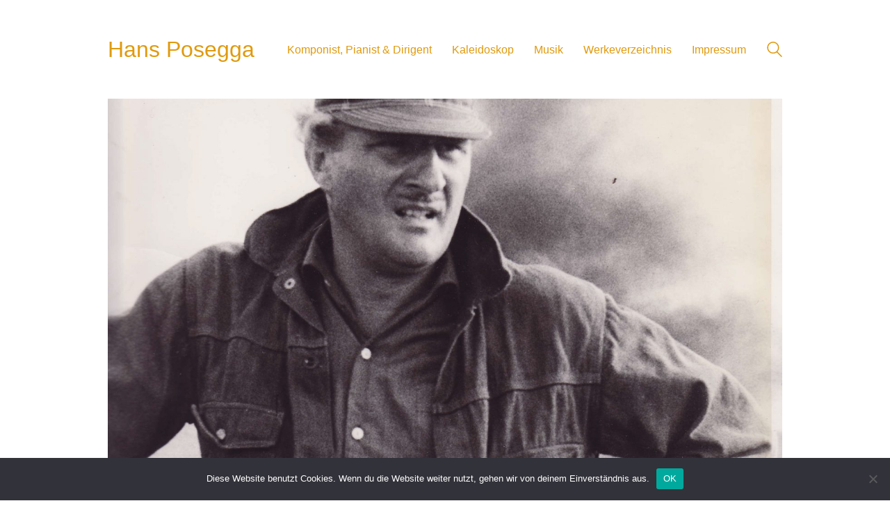

--- FILE ---
content_type: text/css
request_url: http://www.hans-posegga.de/wp-content/themes/kalium-child/style.css?ver=6.9
body_size: 436
content:
/*
Theme Name:   kalium child theme
Description:  Schreibe hier eine kurze Beschreibung über dein Child-Theme
Author:       Susanne
Author URL:   Trage hier die Blog- oder Website-URL des Autors ein
Template:     kalium
Version:      1.0
License:      GNU General Public License v2 or later
License URI:  http://www.gnu.org/licenses/gpl-2.0.html
Text Domain:  kalium-child
*/

/* Schreibe hier dein eigenes persönliches Stylesheet */
